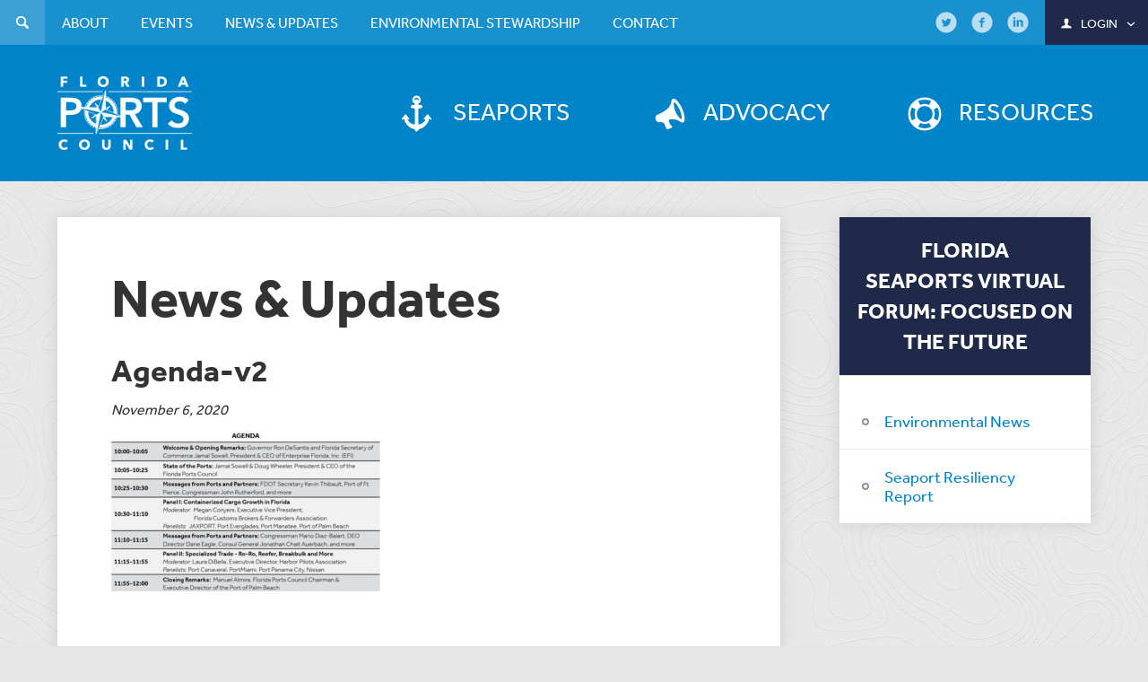

--- FILE ---
content_type: text/html; charset=UTF-8
request_url: https://flaports.org/event/florida-seaports-virtual-forum-focused-on-the-future/agenda-v2/
body_size: 9811
content:
<!DOCTYPE html>
<html lang="en">
<head>
<meta charset="UTF-8">
<meta name="viewport" content="width=device-width, initial-scale=1.0">
<link rel="apple-touch-icon" sizes="57x57" href="/favicon/apple-touch-icon-57x57.png">
<link rel="apple-touch-icon" sizes="60x60" href="/favicon/apple-touch-icon-60x60.png">
<link rel="apple-touch-icon" sizes="72x72" href="/favicon/apple-touch-icon-72x72.png">
<link rel="apple-touch-icon" sizes="76x76" href="/favicon/apple-touch-icon-76x76.png">
<link rel="apple-touch-icon" sizes="114x114" href="/favicon/apple-touch-icon-114x114.png">
<link rel="apple-touch-icon" sizes="120x120" href="/favicon/apple-touch-icon-120x120.png">
<link rel="apple-touch-icon" sizes="144x144" href="/favicon/apple-touch-icon-144x144.png">
<link rel="apple-touch-icon" sizes="152x152" href="/favicon/apple-touch-icon-152x152.png">
<link rel="apple-touch-icon" sizes="180x180" href="/favicon/apple-touch-icon-180x180.png">
<link rel="icon" type="image/png" href="/favicon/favicon-32x32.png" sizes="32x32">
<link rel="icon" type="image/png" href="/favicon/android-chrome-192x192.png" sizes="192x192">
<link rel="icon" type="image/png" href="/favicon/favicon-96x96.png" sizes="96x96">
<link rel="icon" type="image/png" href="/favicon/favicon-16x16.png" sizes="16x16">
<link rel="manifest" href="/favicon/manifest.json">
<link rel="mask-icon" href="/favicon/safari-pinned-tab.svg" color="#0084c9">
<link rel="shortcut icon" href="/favicon/favicon.ico">
<meta name="apple-mobile-web-app-title" content="Flaports">
<meta name="application-name" content="Flaports">
<meta name="msapplication-TileColor" content="#da532c">
<meta name="msapplication-TileImage" content="/favicon/mstile-144x144.png">
<meta name="msapplication-config" content="/favicon/browserconfig.xml">
<meta name="theme-color" content="#0084c9">
<script type="text/javascript"> _linkedin_data_partner_id = "48078"; </script><script type="text/javascript"> (function(){var s = document.getElementsByTagName("script")[0]; var b = document.createElement("script"); b.type = "text/javascript";b.async = true; b.src = "https://snap.licdn.com/li.lms-analytics/insight.min.js"; s.parentNode.insertBefore(b, s);})(); </script> <noscript> <img height="1" width="1" style="display:none;" alt="" src="https://dc.ads.linkedin.com/collect/?pid=48078&fmt=gif" /> </noscript>
	
	<!-- Google Tag Manager -->
<script>(function(w,d,s,l,i){w[l]=w[l]||[];w[l].push({'gtm.start':
new Date().getTime(),event:'gtm.js'});var f=d.getElementsByTagName(s)[0],
j=d.createElement(s),dl=l!='dataLayer'?'&l='+l:'';j.async=true;j.src=
'https://www.googletagmanager.com/gtm.js?id='+i+dl;f.parentNode.insertBefore(j,f);
})(window,document,'script','dataLayer','GTM-WX22JM4');</script>
<!-- End Google Tag Manager -->

<!-- Facebook Pixel Code -->
<script>
!function(f,b,e,v,n,t,s){if(f.fbq)return;n=f.fbq=function(){n.callMethod?
n.callMethod.apply(n,arguments):n.queue.push(arguments)};if(!f._fbq)f._fbq=n;
n.push=n;n.loaded=!0;n.version='2.0';n.queue=[];t=b.createElement(e);t.async=!0;
t.src=v;s=b.getElementsByTagName(e)[0];s.parentNode.insertBefore(t,s)}(window,
document,'script','https://connect.facebook.net/en_US/fbevents.js');
fbq('init', '485651881628187'); // Insert your pixel ID here.
fbq('track', 'PageView');
</script>
<noscript><img height="1" width="1" style="display:none"
src="https://www.facebook.com/tr?id=485651881628187&ev=PageView&noscript=1"
/></noscript>
<!-- DO NOT MODIFY -->
<!-- End Facebook Pixel Code -->

<!-- Google Code for Contact Us Conversion Page
In your html page, add the snippet and call
goog_report_conversion when someone clicks on the
chosen link or button. -->
<script type="text/javascript">
  /* <![CDATA[ */
  goog_snippet_vars = function() {
    var w = window;
    w.google_conversion_id = 876997061;
    w.google_conversion_label = "yyE9CJS1-mgQxdOXogM";
    w.google_remarketing_only = false;
  }
  // DO NOT CHANGE THE CODE BELOW.
  goog_report_conversion = function(url) {
    goog_snippet_vars();
    window.google_conversion_format = "3";
    var opt = new Object();
    opt.onload_callback = function() {
    if (typeof(url) != 'undefined') {
      window.location = url;
    }
  }
  var conv_handler = window['google_trackConversion'];
  if (typeof(conv_handler) == 'function') {
    conv_handler(opt);
  }
}
/* ]]> */
</script>
<script type="text/javascript"
  src="//www.googleadservices.com/pagead/conversion_async.js">
</script>

<script type="text/javascript">
_linkedin_data_partner_id = "48078";
</script><script type="text/javascript">
(function(){var s = document.getElementsByTagName("script")[0];
var b = document.createElement("script");
b.type = "text/javascript";b.async = true;
b.src = "https://snap.licdn.com/li.lms-analytics/insight.min.js";
s.parentNode.insertBefore(b, s);})();
</script>
<noscript>
<img height="1" width="1" style="display:none;" alt="" src="https://dc.ads.linkedin.com/collect/?pid=48078&fmt=gif" />
</noscript>

<meta name='robots' content='index, follow, max-image-preview:large, max-snippet:-1, max-video-preview:-1' />

	<!-- This site is optimized with the Yoast SEO plugin v26.6 - https://yoast.com/wordpress/plugins/seo/ -->
	<title>Agenda-v2 - Florida Ports Council</title>
	<link rel="canonical" href="https://flaports.org/event/florida-seaports-virtual-forum-focused-on-the-future/agenda-v2/" />
	<meta property="og:locale" content="en_US" />
	<meta property="og:type" content="article" />
	<meta property="og:title" content="Agenda-v2 - Florida Ports Council" />
	<meta property="og:url" content="https://flaports.org/event/florida-seaports-virtual-forum-focused-on-the-future/agenda-v2/" />
	<meta property="og:site_name" content="Florida Ports Council" />
	<meta property="og:image" content="https://flaports.org/event/florida-seaports-virtual-forum-focused-on-the-future/agenda-v2" />
	<meta property="og:image:width" content="780" />
	<meta property="og:image:height" content="470" />
	<meta property="og:image:type" content="image/png" />
	<script type="application/ld+json" class="yoast-schema-graph">{"@context":"https://schema.org","@graph":[{"@type":"WebPage","@id":"https://flaports.org/event/florida-seaports-virtual-forum-focused-on-the-future/agenda-v2/","url":"https://flaports.org/event/florida-seaports-virtual-forum-focused-on-the-future/agenda-v2/","name":"Agenda-v2 - Florida Ports Council","isPartOf":{"@id":"https://flaports.org/#website"},"primaryImageOfPage":{"@id":"https://flaports.org/event/florida-seaports-virtual-forum-focused-on-the-future/agenda-v2/#primaryimage"},"image":{"@id":"https://flaports.org/event/florida-seaports-virtual-forum-focused-on-the-future/agenda-v2/#primaryimage"},"thumbnailUrl":"https://flaports.org/wp-content/uploads/Agenda-v2.png","datePublished":"2020-11-06T19:54:59+00:00","breadcrumb":{"@id":"https://flaports.org/event/florida-seaports-virtual-forum-focused-on-the-future/agenda-v2/#breadcrumb"},"inLanguage":"en-US","potentialAction":[{"@type":"ReadAction","target":["https://flaports.org/event/florida-seaports-virtual-forum-focused-on-the-future/agenda-v2/"]}]},{"@type":"ImageObject","inLanguage":"en-US","@id":"https://flaports.org/event/florida-seaports-virtual-forum-focused-on-the-future/agenda-v2/#primaryimage","url":"https://flaports.org/wp-content/uploads/Agenda-v2.png","contentUrl":"https://flaports.org/wp-content/uploads/Agenda-v2.png","width":780,"height":470},{"@type":"BreadcrumbList","@id":"https://flaports.org/event/florida-seaports-virtual-forum-focused-on-the-future/agenda-v2/#breadcrumb","itemListElement":[{"@type":"ListItem","position":1,"name":"Home","item":"https://flaports.org/"},{"@type":"ListItem","position":2,"name":"Florida Seaports Virtual Forum: Focused on the Future","item":"https://flaports.org/event/florida-seaports-virtual-forum-focused-on-the-future/"},{"@type":"ListItem","position":3,"name":"Agenda-v2"}]},{"@type":"WebSite","@id":"https://flaports.org/#website","url":"https://flaports.org/","name":"Florida Ports Council","description":"","publisher":{"@id":"https://flaports.org/#organization"},"potentialAction":[{"@type":"SearchAction","target":{"@type":"EntryPoint","urlTemplate":"https://flaports.org/?s={search_term_string}"},"query-input":{"@type":"PropertyValueSpecification","valueRequired":true,"valueName":"search_term_string"}}],"inLanguage":"en-US"},{"@type":"Organization","@id":"https://flaports.org/#organization","name":"Florida Ports Council","url":"https://flaports.org/","logo":{"@type":"ImageObject","inLanguage":"en-US","@id":"https://flaports.org/#/schema/logo/image/","url":"https://flaports.org/wp-content/uploads/florida-ports-72dpi_facebook.jpg","contentUrl":"https://flaports.org/wp-content/uploads/florida-ports-72dpi_facebook.jpg","width":372,"height":372,"caption":"Florida Ports Council"},"image":{"@id":"https://flaports.org/#/schema/logo/image/"}}]}</script>
	<!-- / Yoast SEO plugin. -->


<link rel='dns-prefetch' href='//maps.googleapis.com' />
<link rel='dns-prefetch' href='//use.typekit.net' />
<link rel='dns-prefetch' href='//www.googletagmanager.com' />
<link rel="alternate" type="application/rss+xml" title="Florida Ports Council &raquo; Feed" href="https://flaports.org/feed/" />
<link rel="alternate" type="application/rss+xml" title="Florida Ports Council &raquo; Comments Feed" href="https://flaports.org/comments/feed/" />
<link rel="alternate" title="oEmbed (JSON)" type="application/json+oembed" href="https://flaports.org/wp-json/oembed/1.0/embed?url=https%3A%2F%2Fflaports.org%2Fevent%2Fflorida-seaports-virtual-forum-focused-on-the-future%2Fagenda-v2%2F" />
<link rel="alternate" title="oEmbed (XML)" type="text/xml+oembed" href="https://flaports.org/wp-json/oembed/1.0/embed?url=https%3A%2F%2Fflaports.org%2Fevent%2Fflorida-seaports-virtual-forum-focused-on-the-future%2Fagenda-v2%2F&#038;format=xml" />
<style id='wp-img-auto-sizes-contain-inline-css' type='text/css'>
img:is([sizes=auto i],[sizes^="auto," i]){contain-intrinsic-size:3000px 1500px}
/*# sourceURL=wp-img-auto-sizes-contain-inline-css */
</style>
<style id='wp-emoji-styles-inline-css' type='text/css'>

	img.wp-smiley, img.emoji {
		display: inline !important;
		border: none !important;
		box-shadow: none !important;
		height: 1em !important;
		width: 1em !important;
		margin: 0 0.07em !important;
		vertical-align: -0.1em !important;
		background: none !important;
		padding: 0 !important;
	}
/*# sourceURL=wp-emoji-styles-inline-css */
</style>
<style id='wp-block-library-inline-css' type='text/css'>
:root{--wp-block-synced-color:#7a00df;--wp-block-synced-color--rgb:122,0,223;--wp-bound-block-color:var(--wp-block-synced-color);--wp-editor-canvas-background:#ddd;--wp-admin-theme-color:#007cba;--wp-admin-theme-color--rgb:0,124,186;--wp-admin-theme-color-darker-10:#006ba1;--wp-admin-theme-color-darker-10--rgb:0,107,160.5;--wp-admin-theme-color-darker-20:#005a87;--wp-admin-theme-color-darker-20--rgb:0,90,135;--wp-admin-border-width-focus:2px}@media (min-resolution:192dpi){:root{--wp-admin-border-width-focus:1.5px}}.wp-element-button{cursor:pointer}:root .has-very-light-gray-background-color{background-color:#eee}:root .has-very-dark-gray-background-color{background-color:#313131}:root .has-very-light-gray-color{color:#eee}:root .has-very-dark-gray-color{color:#313131}:root .has-vivid-green-cyan-to-vivid-cyan-blue-gradient-background{background:linear-gradient(135deg,#00d084,#0693e3)}:root .has-purple-crush-gradient-background{background:linear-gradient(135deg,#34e2e4,#4721fb 50%,#ab1dfe)}:root .has-hazy-dawn-gradient-background{background:linear-gradient(135deg,#faaca8,#dad0ec)}:root .has-subdued-olive-gradient-background{background:linear-gradient(135deg,#fafae1,#67a671)}:root .has-atomic-cream-gradient-background{background:linear-gradient(135deg,#fdd79a,#004a59)}:root .has-nightshade-gradient-background{background:linear-gradient(135deg,#330968,#31cdcf)}:root .has-midnight-gradient-background{background:linear-gradient(135deg,#020381,#2874fc)}:root{--wp--preset--font-size--normal:16px;--wp--preset--font-size--huge:42px}.has-regular-font-size{font-size:1em}.has-larger-font-size{font-size:2.625em}.has-normal-font-size{font-size:var(--wp--preset--font-size--normal)}.has-huge-font-size{font-size:var(--wp--preset--font-size--huge)}.has-text-align-center{text-align:center}.has-text-align-left{text-align:left}.has-text-align-right{text-align:right}.has-fit-text{white-space:nowrap!important}#end-resizable-editor-section{display:none}.aligncenter{clear:both}.items-justified-left{justify-content:flex-start}.items-justified-center{justify-content:center}.items-justified-right{justify-content:flex-end}.items-justified-space-between{justify-content:space-between}.screen-reader-text{border:0;clip-path:inset(50%);height:1px;margin:-1px;overflow:hidden;padding:0;position:absolute;width:1px;word-wrap:normal!important}.screen-reader-text:focus{background-color:#ddd;clip-path:none;color:#444;display:block;font-size:1em;height:auto;left:5px;line-height:normal;padding:15px 23px 14px;text-decoration:none;top:5px;width:auto;z-index:100000}html :where(.has-border-color){border-style:solid}html :where([style*=border-top-color]){border-top-style:solid}html :where([style*=border-right-color]){border-right-style:solid}html :where([style*=border-bottom-color]){border-bottom-style:solid}html :where([style*=border-left-color]){border-left-style:solid}html :where([style*=border-width]){border-style:solid}html :where([style*=border-top-width]){border-top-style:solid}html :where([style*=border-right-width]){border-right-style:solid}html :where([style*=border-bottom-width]){border-bottom-style:solid}html :where([style*=border-left-width]){border-left-style:solid}html :where(img[class*=wp-image-]){height:auto;max-width:100%}:where(figure){margin:0 0 1em}html :where(.is-position-sticky){--wp-admin--admin-bar--position-offset:var(--wp-admin--admin-bar--height,0px)}@media screen and (max-width:600px){html :where(.is-position-sticky){--wp-admin--admin-bar--position-offset:0px}}

/*# sourceURL=wp-block-library-inline-css */
</style><style id='global-styles-inline-css' type='text/css'>
:root{--wp--preset--aspect-ratio--square: 1;--wp--preset--aspect-ratio--4-3: 4/3;--wp--preset--aspect-ratio--3-4: 3/4;--wp--preset--aspect-ratio--3-2: 3/2;--wp--preset--aspect-ratio--2-3: 2/3;--wp--preset--aspect-ratio--16-9: 16/9;--wp--preset--aspect-ratio--9-16: 9/16;--wp--preset--color--black: #000000;--wp--preset--color--cyan-bluish-gray: #abb8c3;--wp--preset--color--white: #ffffff;--wp--preset--color--pale-pink: #f78da7;--wp--preset--color--vivid-red: #cf2e2e;--wp--preset--color--luminous-vivid-orange: #ff6900;--wp--preset--color--luminous-vivid-amber: #fcb900;--wp--preset--color--light-green-cyan: #7bdcb5;--wp--preset--color--vivid-green-cyan: #00d084;--wp--preset--color--pale-cyan-blue: #8ed1fc;--wp--preset--color--vivid-cyan-blue: #0693e3;--wp--preset--color--vivid-purple: #9b51e0;--wp--preset--gradient--vivid-cyan-blue-to-vivid-purple: linear-gradient(135deg,rgb(6,147,227) 0%,rgb(155,81,224) 100%);--wp--preset--gradient--light-green-cyan-to-vivid-green-cyan: linear-gradient(135deg,rgb(122,220,180) 0%,rgb(0,208,130) 100%);--wp--preset--gradient--luminous-vivid-amber-to-luminous-vivid-orange: linear-gradient(135deg,rgb(252,185,0) 0%,rgb(255,105,0) 100%);--wp--preset--gradient--luminous-vivid-orange-to-vivid-red: linear-gradient(135deg,rgb(255,105,0) 0%,rgb(207,46,46) 100%);--wp--preset--gradient--very-light-gray-to-cyan-bluish-gray: linear-gradient(135deg,rgb(238,238,238) 0%,rgb(169,184,195) 100%);--wp--preset--gradient--cool-to-warm-spectrum: linear-gradient(135deg,rgb(74,234,220) 0%,rgb(151,120,209) 20%,rgb(207,42,186) 40%,rgb(238,44,130) 60%,rgb(251,105,98) 80%,rgb(254,248,76) 100%);--wp--preset--gradient--blush-light-purple: linear-gradient(135deg,rgb(255,206,236) 0%,rgb(152,150,240) 100%);--wp--preset--gradient--blush-bordeaux: linear-gradient(135deg,rgb(254,205,165) 0%,rgb(254,45,45) 50%,rgb(107,0,62) 100%);--wp--preset--gradient--luminous-dusk: linear-gradient(135deg,rgb(255,203,112) 0%,rgb(199,81,192) 50%,rgb(65,88,208) 100%);--wp--preset--gradient--pale-ocean: linear-gradient(135deg,rgb(255,245,203) 0%,rgb(182,227,212) 50%,rgb(51,167,181) 100%);--wp--preset--gradient--electric-grass: linear-gradient(135deg,rgb(202,248,128) 0%,rgb(113,206,126) 100%);--wp--preset--gradient--midnight: linear-gradient(135deg,rgb(2,3,129) 0%,rgb(40,116,252) 100%);--wp--preset--font-size--small: 13px;--wp--preset--font-size--medium: 20px;--wp--preset--font-size--large: 36px;--wp--preset--font-size--x-large: 42px;--wp--preset--spacing--20: 0.44rem;--wp--preset--spacing--30: 0.67rem;--wp--preset--spacing--40: 1rem;--wp--preset--spacing--50: 1.5rem;--wp--preset--spacing--60: 2.25rem;--wp--preset--spacing--70: 3.38rem;--wp--preset--spacing--80: 5.06rem;--wp--preset--shadow--natural: 6px 6px 9px rgba(0, 0, 0, 0.2);--wp--preset--shadow--deep: 12px 12px 50px rgba(0, 0, 0, 0.4);--wp--preset--shadow--sharp: 6px 6px 0px rgba(0, 0, 0, 0.2);--wp--preset--shadow--outlined: 6px 6px 0px -3px rgb(255, 255, 255), 6px 6px rgb(0, 0, 0);--wp--preset--shadow--crisp: 6px 6px 0px rgb(0, 0, 0);}:where(.is-layout-flex){gap: 0.5em;}:where(.is-layout-grid){gap: 0.5em;}body .is-layout-flex{display: flex;}.is-layout-flex{flex-wrap: wrap;align-items: center;}.is-layout-flex > :is(*, div){margin: 0;}body .is-layout-grid{display: grid;}.is-layout-grid > :is(*, div){margin: 0;}:where(.wp-block-columns.is-layout-flex){gap: 2em;}:where(.wp-block-columns.is-layout-grid){gap: 2em;}:where(.wp-block-post-template.is-layout-flex){gap: 1.25em;}:where(.wp-block-post-template.is-layout-grid){gap: 1.25em;}.has-black-color{color: var(--wp--preset--color--black) !important;}.has-cyan-bluish-gray-color{color: var(--wp--preset--color--cyan-bluish-gray) !important;}.has-white-color{color: var(--wp--preset--color--white) !important;}.has-pale-pink-color{color: var(--wp--preset--color--pale-pink) !important;}.has-vivid-red-color{color: var(--wp--preset--color--vivid-red) !important;}.has-luminous-vivid-orange-color{color: var(--wp--preset--color--luminous-vivid-orange) !important;}.has-luminous-vivid-amber-color{color: var(--wp--preset--color--luminous-vivid-amber) !important;}.has-light-green-cyan-color{color: var(--wp--preset--color--light-green-cyan) !important;}.has-vivid-green-cyan-color{color: var(--wp--preset--color--vivid-green-cyan) !important;}.has-pale-cyan-blue-color{color: var(--wp--preset--color--pale-cyan-blue) !important;}.has-vivid-cyan-blue-color{color: var(--wp--preset--color--vivid-cyan-blue) !important;}.has-vivid-purple-color{color: var(--wp--preset--color--vivid-purple) !important;}.has-black-background-color{background-color: var(--wp--preset--color--black) !important;}.has-cyan-bluish-gray-background-color{background-color: var(--wp--preset--color--cyan-bluish-gray) !important;}.has-white-background-color{background-color: var(--wp--preset--color--white) !important;}.has-pale-pink-background-color{background-color: var(--wp--preset--color--pale-pink) !important;}.has-vivid-red-background-color{background-color: var(--wp--preset--color--vivid-red) !important;}.has-luminous-vivid-orange-background-color{background-color: var(--wp--preset--color--luminous-vivid-orange) !important;}.has-luminous-vivid-amber-background-color{background-color: var(--wp--preset--color--luminous-vivid-amber) !important;}.has-light-green-cyan-background-color{background-color: var(--wp--preset--color--light-green-cyan) !important;}.has-vivid-green-cyan-background-color{background-color: var(--wp--preset--color--vivid-green-cyan) !important;}.has-pale-cyan-blue-background-color{background-color: var(--wp--preset--color--pale-cyan-blue) !important;}.has-vivid-cyan-blue-background-color{background-color: var(--wp--preset--color--vivid-cyan-blue) !important;}.has-vivid-purple-background-color{background-color: var(--wp--preset--color--vivid-purple) !important;}.has-black-border-color{border-color: var(--wp--preset--color--black) !important;}.has-cyan-bluish-gray-border-color{border-color: var(--wp--preset--color--cyan-bluish-gray) !important;}.has-white-border-color{border-color: var(--wp--preset--color--white) !important;}.has-pale-pink-border-color{border-color: var(--wp--preset--color--pale-pink) !important;}.has-vivid-red-border-color{border-color: var(--wp--preset--color--vivid-red) !important;}.has-luminous-vivid-orange-border-color{border-color: var(--wp--preset--color--luminous-vivid-orange) !important;}.has-luminous-vivid-amber-border-color{border-color: var(--wp--preset--color--luminous-vivid-amber) !important;}.has-light-green-cyan-border-color{border-color: var(--wp--preset--color--light-green-cyan) !important;}.has-vivid-green-cyan-border-color{border-color: var(--wp--preset--color--vivid-green-cyan) !important;}.has-pale-cyan-blue-border-color{border-color: var(--wp--preset--color--pale-cyan-blue) !important;}.has-vivid-cyan-blue-border-color{border-color: var(--wp--preset--color--vivid-cyan-blue) !important;}.has-vivid-purple-border-color{border-color: var(--wp--preset--color--vivid-purple) !important;}.has-vivid-cyan-blue-to-vivid-purple-gradient-background{background: var(--wp--preset--gradient--vivid-cyan-blue-to-vivid-purple) !important;}.has-light-green-cyan-to-vivid-green-cyan-gradient-background{background: var(--wp--preset--gradient--light-green-cyan-to-vivid-green-cyan) !important;}.has-luminous-vivid-amber-to-luminous-vivid-orange-gradient-background{background: var(--wp--preset--gradient--luminous-vivid-amber-to-luminous-vivid-orange) !important;}.has-luminous-vivid-orange-to-vivid-red-gradient-background{background: var(--wp--preset--gradient--luminous-vivid-orange-to-vivid-red) !important;}.has-very-light-gray-to-cyan-bluish-gray-gradient-background{background: var(--wp--preset--gradient--very-light-gray-to-cyan-bluish-gray) !important;}.has-cool-to-warm-spectrum-gradient-background{background: var(--wp--preset--gradient--cool-to-warm-spectrum) !important;}.has-blush-light-purple-gradient-background{background: var(--wp--preset--gradient--blush-light-purple) !important;}.has-blush-bordeaux-gradient-background{background: var(--wp--preset--gradient--blush-bordeaux) !important;}.has-luminous-dusk-gradient-background{background: var(--wp--preset--gradient--luminous-dusk) !important;}.has-pale-ocean-gradient-background{background: var(--wp--preset--gradient--pale-ocean) !important;}.has-electric-grass-gradient-background{background: var(--wp--preset--gradient--electric-grass) !important;}.has-midnight-gradient-background{background: var(--wp--preset--gradient--midnight) !important;}.has-small-font-size{font-size: var(--wp--preset--font-size--small) !important;}.has-medium-font-size{font-size: var(--wp--preset--font-size--medium) !important;}.has-large-font-size{font-size: var(--wp--preset--font-size--large) !important;}.has-x-large-font-size{font-size: var(--wp--preset--font-size--x-large) !important;}
/*# sourceURL=global-styles-inline-css */
</style>

<style id='classic-theme-styles-inline-css' type='text/css'>
/*! This file is auto-generated */
.wp-block-button__link{color:#fff;background-color:#32373c;border-radius:9999px;box-shadow:none;text-decoration:none;padding:calc(.667em + 2px) calc(1.333em + 2px);font-size:1.125em}.wp-block-file__button{background:#32373c;color:#fff;text-decoration:none}
/*# sourceURL=/wp-includes/css/classic-themes.min.css */
</style>
<link rel='stylesheet' id='wp-components-css' href='https://flaports.org/wp-includes/css/dist/components/style.min.css?ver=6.9' type='text/css' media='all' />
<link rel='stylesheet' id='wp-preferences-css' href='https://flaports.org/wp-includes/css/dist/preferences/style.min.css?ver=6.9' type='text/css' media='all' />
<link rel='stylesheet' id='wp-block-editor-css' href='https://flaports.org/wp-includes/css/dist/block-editor/style.min.css?ver=6.9' type='text/css' media='all' />
<link rel='stylesheet' id='popup-maker-block-library-style-css' href='https://flaports.org/wp-content/plugins/popup-maker/dist/packages/block-library-style.css?ver=dbea705cfafe089d65f1' type='text/css' media='all' />
<link rel='stylesheet' id='flaports-css' href='https://flaports.org/wp-content/themes/floridaports/style.css?ver=6.9' type='text/css' media='all' />
<link rel='stylesheet' id='flaports_add-css' href='https://flaports.org/wp-content/themes/floridaports/additional.css?ver=6.9' type='text/css' media='all' />
<link rel='stylesheet' id='stylewp-css' href='https://flaports.org/wp-content/themes/floridaports/style-wp.css?ver=6.9' type='text/css' media='all' />
<script type="text/javascript" src="https://flaports.org/wp-includes/js/jquery/jquery.min.js?ver=3.7.1" id="jquery-core-js"></script>
<script type="text/javascript" src="https://flaports.org/wp-includes/js/jquery/jquery-migrate.min.js?ver=3.4.1" id="jquery-migrate-js"></script>
<script type="text/javascript" src="//use.typekit.net/uhh5lyj.js?ver=1.0" id="typekit-js"></script>

<!-- Google tag (gtag.js) snippet added by Site Kit -->
<!-- Google Analytics snippet added by Site Kit -->
<script type="text/javascript" src="https://www.googletagmanager.com/gtag/js?id=GT-PH33ZDXS" id="google_gtagjs-js" async></script>
<script type="text/javascript" id="google_gtagjs-js-after">
/* <![CDATA[ */
window.dataLayer = window.dataLayer || [];function gtag(){dataLayer.push(arguments);}
gtag("set","linker",{"domains":["flaports.org"]});
gtag("js", new Date());
gtag("set", "developer_id.dZTNiMT", true);
gtag("config", "GT-PH33ZDXS", {"googlesitekit_post_type":"attachment"});
 window._googlesitekit = window._googlesitekit || {}; window._googlesitekit.throttledEvents = []; window._googlesitekit.gtagEvent = (name, data) => { var key = JSON.stringify( { name, data } ); if ( !! window._googlesitekit.throttledEvents[ key ] ) { return; } window._googlesitekit.throttledEvents[ key ] = true; setTimeout( () => { delete window._googlesitekit.throttledEvents[ key ]; }, 5 ); gtag( "event", name, { ...data, event_source: "site-kit" } ); }; 
//# sourceURL=google_gtagjs-js-after
/* ]]> */
</script>
<link rel="https://api.w.org/" href="https://flaports.org/wp-json/" /><link rel="alternate" title="JSON" type="application/json" href="https://flaports.org/wp-json/wp/v2/media/5312" /><link rel="EditURI" type="application/rsd+xml" title="RSD" href="https://flaports.org/xmlrpc.php?rsd" />
<meta name="generator" content="WordPress 6.9" />
<link rel='shortlink' href='https://flaports.org/?p=5312' />
<meta name="generator" content="Site Kit by Google 1.168.0" /><script>try{Typekit.load({async : true});}catch(e){}</script>
</head>

<body class="">
	
	<!-- Google Tag Manager (noscript) -->
<noscript><iframe src="https://www.googletagmanager.com/ns.html?id=GTM-WX22JM4"
height="0" width="0" style="display:none;visibility:hidden"></iframe></noscript>
<!-- End Google Tag Manager (noscript) -->

<div id="wrap" class="page-agenda-v2">
	<header id="header">
		<div class="container">

			<a href="https://flaports.org"><img src="https://flaports.org/wp-content/themes/floridaports/images/logo.png" alt="Florida Ports Council logo"></a>

			<nav>
				<ul id="main-navigation" class="list-unstyled"><li class="seaports menu-item menu-item-type-post_type menu-item-object-page"><a href="https://flaports.org/seaports/"><i class="icon-anchor" aria-hidden="true"></i><span>Seaports</span></a></li><li class="advocacy menu-item menu-item-type-post_type menu-item-object-page"><a href="https://flaports.org/advocacy/"><i class="icon-megaphone" aria-hidden="true"></i><span>Advocacy</span></a></li><li class="resources menu-item menu-item-type-taxonomy menu-item-object-resource-types"><a href="https://flaports.org/resource-types/documents/"><i class="icon-lifebuoy" aria-hidden="true"></i><span>Resources</span></a></li></ul>
				<div class="mobile-nav hide">
					<p><span>View Menu</span><i class="icon-down-open-mini" aria-hidden="true"></i></p>
				</div>

				<div id="top-navigation">
					<div class="container">
						<ul id="menu-search-navigation" class="list-unstyled">
							<li class="search">
								<a href="#"><i class="icon-search" aria-hidden="true"></i><span>Search</span></a>
								
<form method="get" action="https://flaports.org">
	<input type="text" id="s" name="s" value="" autocomplete="off" placeholder="Search the site..." />
	<div class="search_button"><input type="submit" class="button" value="submit"></div>
</form>							</li>
						</ul>

						<ul id="menu-top-navigation" class="list-unstyled"><li class="menu-item menu-item-type-post_type menu-item-object-page menu-item-has-children"><a href="https://flaports.org/about/"><span>About</span></a><ul class="dropdown-menu"><li class="menu-item menu-item-type-post_type menu-item-object-page"><a href="https://flaports.org/about/the-florida-system-of-seaports/"><span>The Florida System of Seaports</span></a></li><li class="menu-item menu-item-type-post_type menu-item-object-page"><a href="https://flaports.org/about/florida-ports-council/"><span>Florida Ports Council</span></a></li><li class="menu-item menu-item-type-post_type menu-item-object-page"><a href="https://flaports.org/about/florida-seaport-transportation-and-economic-development-program/"><span>Florida Seaport Transportation and Economic Development Program</span></a></li><li class="menu-item menu-item-type-post_type menu-item-object-page"><a href="https://flaports.org/about/florida-ports-financing-commission/"><span>Florida Ports Financing Commission</span></a></li><li class="menu-item menu-item-type-post_type menu-item-object-page"><a href="https://flaports.org/about/staff/"><span>Staff</span></a></li><li class="menu-item menu-item-type-post_type menu-item-object-page"><a href="https://flaports.org/about/related-links/"><span>Related Links</span></a></li></ul></li><li class="menu-item menu-item-type-post_type menu-item-object-page menu-item-has-children"><a href="https://flaports.org/events/"><span>Events</span></a><ul class="dropdown-menu"><li class="menu-item menu-item-type-post_type menu-item-object-page"><a href="https://flaports.org/events/calendar/"><span>Calendar</span></a></li><li class="menu-item menu-item-type-post_type menu-item-object-page"><a href="https://flaports.org/events/archived-events/"><span>Archived Events</span></a></li><li class="menu-item menu-item-type-post_type menu-item-object-page"><a href="https://flaports.org/events/submit-an-event/"><span>Submit an Event</span></a></li><li class="menu-item menu-item-type-post_type menu-item-object-page"><a href="https://flaports.org/events/sponsorship-opportunities/"><span>Sponsorship Opportunities</span></a></li></ul></li><li class="menu-item menu-item-type-post_type menu-item-object-page menu-item-has-children"><a href="https://flaports.org/news-updates/"><span>News &#038; Updates</span></a><ul class="dropdown-menu"><li class="menu-item menu-item-type-post_type menu-item-object-page"><a href="https://flaports.org/news-updates/"><span>All News</span></a></li><li class="menu-item menu-item-type-post_type menu-item-object-page"><a href="https://flaports.org/news-updates/newsletter-archive/"><span>Newsletter Archive</span></a></li><li class="menu-item menu-item-type-custom menu-item-object-custom"><a href="http://eepurl.com/dxP731"><span>Subscribe to Newsletter</span></a></li></ul></li><li class="menu-item menu-item-type-post_type menu-item-object-page menu-item-has-children"><a href="https://flaports.org/environment/"><span>Environmental Stewardship</span></a><ul class="dropdown-menu"><li class="menu-item menu-item-type-post_type menu-item-object-page"><a href="https://flaports.org/environment/about-the-initiative/"><span>About the Program</span></a></li><li class="menu-item menu-item-type-post_type menu-item-object-page"><a href="https://flaports.org/environment/projects/"><span>Success Stories</span></a></li><li class="menu-item menu-item-type-post_type menu-item-object-page"><a href="https://flaports.org/environment/statistics-and-data/"><span>Statistics and Data</span></a></li><li class="menu-item menu-item-type-taxonomy menu-item-object-category"><a href="https://flaports.org/category/environmental/"><span>Environmental News</span></a></li><li class="menu-item menu-item-type-post_type menu-item-object-page"><a href="https://flaports.org/environment/seaports-resiliency-report/"><span>Seaports Resiliency Report</span></a></li></ul></li><li class="menu-item menu-item-type-post_type menu-item-object-page"><a href="https://flaports.org/contact/"><span>Contact</span></a></li></ul>
						<ul id="menu-right-navigation" class="list-unstyled">
							<li class="social"><a href="http://twitter.com/floridaports" target="_blank"><i class="icon-twitter-circled" aria-hidden="true"></i><span></span></a></li><li class="social"><a href="http://facebook.com/flaports" target="_blank"><i class="icon-facebook-circled" aria-hidden="true"></i><span></span></a></li><li class="social"><a href="https://www.linkedin.com/company/the-florida-ports-council" target="_blank"><i class="icon-linkedin-circled" aria-hidden="true"></i><span></span></a></li>
							

	<li class="login logged-out">
		<a href="https://flaports.org/member-login/">
			<i class="icon-user" aria-hidden="true"></i>
			<span>Login</span>
			<i class="icon-down-open-mini" aria-hidden="true"></i>
		</a>
		<div class="login-dropdown">
			<form name="loginform" id="loginform" action="https://flaports.org/wp-login.php?itsec-hb-token=f1a-p0rt5" method="post"><p class="login-username">
				<label for="user_login">Username or Email Address</label>
				<input type="text" name="log" id="user_login" autocomplete="username" class="input" value="" size="20" />
			</p><p class="login-password">
				<label for="user_pass">Password</label>
				<input type="password" name="pwd" id="user_pass" autocomplete="current-password" spellcheck="false" class="input" value="" size="20" />
			</p><p class="login-remember"><label><input name="rememberme" type="checkbox" id="rememberme" value="forever" /> Remember Me</label></p><p class="login-submit">
				<input type="submit" name="wp-submit" id="wp-submit" class="button button-primary" value="Log In" />
				<input type="hidden" name="redirect_to" value="https://flaports.org/event/florida-seaports-virtual-forum-focused-on-the-future/agenda-v2/" />
			</p><input type="hidden" name="members_redirect_to" value="1" /></form>		</div>
	</li>

						</ul>
					</div>
				</div>
			</nav>

		</div>
	</header>

	
	
<main role="main" class="container interior" itemscope itemtype="http://schema.org/Article">

	<section class="content" itemprop="articleBody">

		<header class="post-header">

			<h1>News &amp; Updates</h1>
			<h3 class="post-title" itemprop="headline">Agenda-v2</h3>

			<p><em><time itemprop="datePublished" datetime="2020-11-06">November 6, 2020</time>
						</em></p>

			
		</header>

		<p class="attachment"><a href='https://flaports.org/wp-content/uploads/Agenda-v2.png'><img fetchpriority="high" decoding="async" width="300" height="181" src="https://flaports.org/wp-content/uploads/Agenda-v2-300x181.png" class="attachment-medium size-medium" alt="" /></a></p>

	</section>

	

<aside id="sidebar" class="hidden-xs hidden-sm">



	<div class="side_menu">
				<ul class="list-unstyled">
			<li class="side_menu_title">Florida Seaports Virtual Forum: Focused on the Future</li>
			      
						<li class="page_item page-item-1560"><a href="/category/environmental/">Environmental News</a></li>
<li class="page_item page-item-1561"><a href="https://smhttp-ssl-63157.nexcesscdn.net/wp-content/uploads/2019-09_FPC_LittleJohnMann_Resiliency_Report-v5-web.pdf">Seaport Resiliency Report</a></li>
		</ul>
	</div>



</aside>

</main>


</div>

<footer id="footer">
	<div class="container">
				<div class="pull-left"><p><strong>Florida Ports Council</strong><br>502 East Jefferson Street<br />
Tallahassee, Florida 32301</p></div>
		<div class="pull-right">
			<p><strong>Phone: </strong>(850) 222-8028<br><strong>Fax: </strong>(850) 222-7552</p>
			<ul class="list-unstyled"><li><a href="http://twitter.com/floridaports" target="_blank"><i class="icon-twitter-circled" aria-hidden="true"></i><span></span></a></li><li><a href="http://facebook.com/flaports" target="_blank"><i class="icon-facebook-circled" aria-hidden="true"></i><span></span></a></li><li><a href="https://www.linkedin.com/company/the-florida-ports-council" target="_blank"><i class="icon-linkedin-circled" aria-hidden="true"></i><span></span></a></li></ul>		</div>
		<p class="copy">&copy; Copyright 2026 Florida Ports Council. All Rights Reserved.</p>
	</div>
</footer>

<script type="speculationrules">
{"prefetch":[{"source":"document","where":{"and":[{"href_matches":"/*"},{"not":{"href_matches":["/wp-*.php","/wp-admin/*","/wp-content/uploads/*","/wp-content/*","/wp-content/plugins/*","/wp-content/themes/floridaports/*","/*\\?(.+)"]}},{"not":{"selector_matches":"a[rel~=\"nofollow\"]"}},{"not":{"selector_matches":".no-prefetch, .no-prefetch a"}}]},"eagerness":"conservative"}]}
</script>
<script type="text/javascript" src="https://maps.googleapis.com/maps/api/js?key=AIzaSyDIdb84P5SU7sUag0xYGb5m3S6p3M3O3-8" id="google-maps-js"></script>
<script type="text/javascript" src="https://flaports.org/wp-content/themes/floridaports/library/scripts/scripts.js?ver=1.0" id="scripts-js"></script>
<script type="text/javascript" src="https://flaports.org/wp-content/themes/floridaports/library/scripts/jquery.viewportchecker.min.js?ver=1.0" id="viewportchecker-js"></script>
<script type="text/javascript" src="https://flaports.org/wp-content/themes/floridaports/library/scripts/slick.min.js?ver=1.0" id="slick-js"></script>
<script type="text/javascript" src="https://flaports.org/wp-content/themes/floridaports/library/scripts/jquery.main.js?ver=1.0" id="main-js"></script>
<script type="text/javascript" src="https://flaports.org/wp-includes/js/jquery/ui/core.min.js?ver=1.13.3" id="jquery-ui-core-js"></script>
<script type="text/javascript" src="https://flaports.org/wp-includes/js/dist/hooks.min.js?ver=dd5603f07f9220ed27f1" id="wp-hooks-js"></script>
<script type="text/javascript" id="popup-maker-site-js-extra">
/* <![CDATA[ */
var pum_vars = {"version":"1.21.5","pm_dir_url":"https://flaports.org/wp-content/plugins/popup-maker/","ajaxurl":"https://flaports.org/wp-admin/admin-ajax.php","restapi":"https://flaports.org/wp-json/pum/v1","rest_nonce":null,"default_theme":"3943","debug_mode":"","disable_tracking":"","home_url":"/","message_position":"top","core_sub_forms_enabled":"1","popups":[],"cookie_domain":"","analytics_enabled":"1","analytics_route":"analytics","analytics_api":"https://flaports.org/wp-json/pum/v1"};
var pum_sub_vars = {"ajaxurl":"https://flaports.org/wp-admin/admin-ajax.php","message_position":"top"};
var pum_popups = [];
//# sourceURL=popup-maker-site-js-extra
/* ]]> */
</script>
<script type="text/javascript" src="//flaports.org/wp-content/uploads/pum/pum-site-scripts.js?defer&amp;generated=1756142706&amp;ver=1.21.5" id="popup-maker-site-js"></script>
<script type="text/javascript" src="https://flaports.org/wp-content/plugins/google-site-kit/dist/assets/js/googlesitekit-events-provider-popup-maker-561440dc30d29e4d73d1.js" id="googlesitekit-events-provider-popup-maker-js" defer></script>
<script id="wp-emoji-settings" type="application/json">
{"baseUrl":"https://s.w.org/images/core/emoji/17.0.2/72x72/","ext":".png","svgUrl":"https://s.w.org/images/core/emoji/17.0.2/svg/","svgExt":".svg","source":{"concatemoji":"https://flaports.org/wp-includes/js/wp-emoji-release.min.js?ver=6.9"}}
</script>
<script type="module">
/* <![CDATA[ */
/*! This file is auto-generated */
const a=JSON.parse(document.getElementById("wp-emoji-settings").textContent),o=(window._wpemojiSettings=a,"wpEmojiSettingsSupports"),s=["flag","emoji"];function i(e){try{var t={supportTests:e,timestamp:(new Date).valueOf()};sessionStorage.setItem(o,JSON.stringify(t))}catch(e){}}function c(e,t,n){e.clearRect(0,0,e.canvas.width,e.canvas.height),e.fillText(t,0,0);t=new Uint32Array(e.getImageData(0,0,e.canvas.width,e.canvas.height).data);e.clearRect(0,0,e.canvas.width,e.canvas.height),e.fillText(n,0,0);const a=new Uint32Array(e.getImageData(0,0,e.canvas.width,e.canvas.height).data);return t.every((e,t)=>e===a[t])}function p(e,t){e.clearRect(0,0,e.canvas.width,e.canvas.height),e.fillText(t,0,0);var n=e.getImageData(16,16,1,1);for(let e=0;e<n.data.length;e++)if(0!==n.data[e])return!1;return!0}function u(e,t,n,a){switch(t){case"flag":return n(e,"\ud83c\udff3\ufe0f\u200d\u26a7\ufe0f","\ud83c\udff3\ufe0f\u200b\u26a7\ufe0f")?!1:!n(e,"\ud83c\udde8\ud83c\uddf6","\ud83c\udde8\u200b\ud83c\uddf6")&&!n(e,"\ud83c\udff4\udb40\udc67\udb40\udc62\udb40\udc65\udb40\udc6e\udb40\udc67\udb40\udc7f","\ud83c\udff4\u200b\udb40\udc67\u200b\udb40\udc62\u200b\udb40\udc65\u200b\udb40\udc6e\u200b\udb40\udc67\u200b\udb40\udc7f");case"emoji":return!a(e,"\ud83e\u1fac8")}return!1}function f(e,t,n,a){let r;const o=(r="undefined"!=typeof WorkerGlobalScope&&self instanceof WorkerGlobalScope?new OffscreenCanvas(300,150):document.createElement("canvas")).getContext("2d",{willReadFrequently:!0}),s=(o.textBaseline="top",o.font="600 32px Arial",{});return e.forEach(e=>{s[e]=t(o,e,n,a)}),s}function r(e){var t=document.createElement("script");t.src=e,t.defer=!0,document.head.appendChild(t)}a.supports={everything:!0,everythingExceptFlag:!0},new Promise(t=>{let n=function(){try{var e=JSON.parse(sessionStorage.getItem(o));if("object"==typeof e&&"number"==typeof e.timestamp&&(new Date).valueOf()<e.timestamp+604800&&"object"==typeof e.supportTests)return e.supportTests}catch(e){}return null}();if(!n){if("undefined"!=typeof Worker&&"undefined"!=typeof OffscreenCanvas&&"undefined"!=typeof URL&&URL.createObjectURL&&"undefined"!=typeof Blob)try{var e="postMessage("+f.toString()+"("+[JSON.stringify(s),u.toString(),c.toString(),p.toString()].join(",")+"));",a=new Blob([e],{type:"text/javascript"});const r=new Worker(URL.createObjectURL(a),{name:"wpTestEmojiSupports"});return void(r.onmessage=e=>{i(n=e.data),r.terminate(),t(n)})}catch(e){}i(n=f(s,u,c,p))}t(n)}).then(e=>{for(const n in e)a.supports[n]=e[n],a.supports.everything=a.supports.everything&&a.supports[n],"flag"!==n&&(a.supports.everythingExceptFlag=a.supports.everythingExceptFlag&&a.supports[n]);var t;a.supports.everythingExceptFlag=a.supports.everythingExceptFlag&&!a.supports.flag,a.supports.everything||((t=a.source||{}).concatemoji?r(t.concatemoji):t.wpemoji&&t.twemoji&&(r(t.twemoji),r(t.wpemoji)))});
//# sourceURL=https://flaports.org/wp-includes/js/wp-emoji-loader.min.js
/* ]]> */
</script>
</body>
</html>